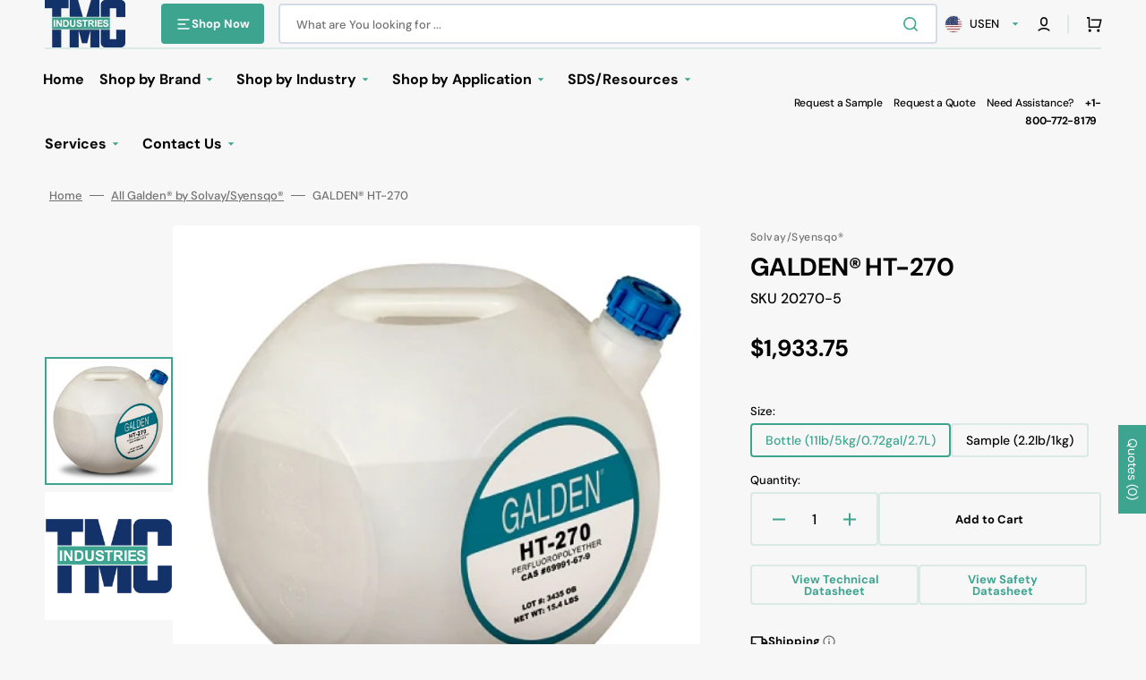

--- FILE ---
content_type: text/css
request_url: https://tmcindustries.com/cdn/shop/t/14/assets/_tmc.css?v=37615735697414826551720029311
body_size: 1267
content:
@keyframes fadein{0%{opacity:0}66%{opacity:0}to{opacity:1}}@-webkit-keyframes fadein{0%{opacity:0}66%{opacity:0}to{opacity:1}}.pt-1{padding-top:1rem}.pt-1-5{padding-top:1.5rem}.pt-2{padding-top:2rem}.pt-2-5{padding-top:2.5rem}.pt-3{padding-top:3rem}.pt-3-5{padding-top:3.5rem}.pt-4{padding-top:4rem}.pt-4-5{padding-top:4.5rem}.pt-5{padding-top:5rem}.pt-5-5{padding-top:5.5rem}.pb-1{padding-bottom:1rem}.pb-1-5{padding-bottom:1.5rem}.pb-2{padding-bottom:2rem}.pb-2-5{padding-bottom:2.5rem}.pb-3{padding-bottom:3rem}.pb-3-5{padding-bottom:3.5rem}.pb-4{padding-bottom:4rem}.pb-4-5{padding-bottom:4.5rem}.pb-5{padding-bottom:5rem}.pb-5-5{padding-bottom:5.5rem}footer.footer .footer-block--logo{max-width:110px}@media (min-width: 992px){footer.footer .footer-block--menu{max-width:20%}}footer.footer .footer__copyright>*{display:none}footer.footer .footer-block.contacts{min-width:350px;background:url(/cdn/shop/files/badge-thomas.png?v=1711665347) right top no-repeat,url(/cdn/shop/files/badge-reach.png?v=1711665347) right center no-repeat,url(/cdn/shop/files/badge-tmc-dark.png?v=1711665347) right bottom no-repeat;background-size:80px,80px,80px}@media (min-width: 992px){footer.footer .footer-block.contacts{background-size:100px,100px,100px}}footer.footer .footer-block.contacts .contacts__text{font-size:1.5rem;font-weight:600}footer.footer .footer-block.contacts .contacts__info p{font-size:.9em;font-weight:500;line-height:1.5em}footer.footer .footer-block.contacts .contacts__info p strong{font-size:1.5rem}footer.footer .footer__content-middle .footer__content-middle-container{padding-block:3rem}footer.footer .footer__content-middle .footer__content-middle-container .footer__column--payment span.label{display:none}.footer.color-background-4 .footer__copyright>*{color:#fff}.footer.color-background-4 .footer-block.contacts .contacts__text{color:#fff}.footer.color-background-4 .footer__content-middle{background:#fff}.color-background-4 a{color:#fff!important;text-decoration:none!important}.button--secondary{background:#123168}.announcement-bar__text{font-size:1.4rem}.announcement-bar__text a{text-decoration:none}.header__shop-wrapper{max-height:70rem}.header__shop-wrapper .mega-menu__item{background:#d9e9e6}.header__shop-wrapper .header__menu-item .icon-caret{color:#3da490;width:25px;height:25px}.header__shop-wrapper .header__menu-item:hover .icon-caret{transform:none!important}header.header--bottom-menu nav.header__inline-menu ul.list-menu>li a.header__menu-item{padding:1rem .75rem}header.header--bottom-menu .header__contact p{text-align:right;line-height:2rem}header.header--bottom-menu .header__contact a{margin:0 .5rem;font-weight:500;font-size:1.2rem}header.header--bottom-menu .header__contact a:last-child{font-weight:700}.breadcrumb{padding:0 0 0 .5rem!important}.slideshow .slideshow__swiper .slideshow__content-wrapper{background:#41adc9b3;padding-top:10rem}@media (min-width: 1000px){.slideshow .slideshow__swiper .slideshow__content-wrapper{padding-top:6rem;position:absolute!important;max-width:100%!important;bottom:0;padding-right:40%!important}}.slideshow .slideshow__swiper .slideshow__content-wrapper .slideshow__button{margin-top:2rem}div.tiles{display:flex;flex-wrap:wrap;gap:2rem;justify-content:center;align-items:center}div.tiles h2,div.tiles h3,div.tiles div{width:10%;min-width:175px;min-height:160px;text-align:center;margin:0;font-size:2.2rem;display:flex;background:#41adc9;justify-content:center;align-items:center}div.tiles h2 a,div.tiles h3 a,div.tiles div a{color:#fff!important;width:100%;text-decoration:none;line-height:1.2em;padding:3rem 1rem;-webkit-transition:all .3s ease-in-out;-moz-transition:all .3s ease-in-out;transition:all .3s ease-in-out}div.tiles h2 a:hover,div.tiles h3 a:hover,div.tiles div a:hover{transform:scale(1.1)}.contact-form{max-width:1600px;margin-left:auto;margin-right:auto}.brands-section .brands__items img.brands__image{-webkit-filter:grayscale(100%);filter:grayscale(100%);-webkit-transition:all .3s ease-in-out;-moz-transition:all .3s ease-in-out;transition:all .3s ease-in-out}.brands-section .brands__items img.brands__image:hover{-webkit-filter:grayscale(0%);filter:grayscale(0%);transform:scale(1.2)}body.template-collection .collection-hero__description{max-width:100%!important}.featured-products__wrapper .subtitle{color:#3da490;margin-bottom:1rem}section#shopify-section-template--15611152433219__cards-grid .cards-grid__item,section#shopify-section-template--15716384047171__cards-grid .cards-grid__item{padding:5rem 3rem}section#shopify-section-template--15611152433219__cards-grid .cards-grid__item:first-child,section#shopify-section-template--15716384047171__cards-grid .cards-grid__item:first-child{background:linear-gradient(45deg,#fff 10%,#3c9a86 90%)}@media (max-width: 991px){section#shopify-section-template--15611152433219__cards-grid .cards-grid__item:first-child p,section#shopify-section-template--15716384047171__cards-grid .cards-grid__item:first-child p{background:#ffffffb3;padding:1rem 1.5rem;border-radius:6px}}section#shopify-section-template--15611152433219__cards-grid .cards-grid__item:first-child img.cards-grid__image,section#shopify-section-template--15716384047171__cards-grid .cards-grid__item:first-child img.cards-grid__image{width:52%;max-width:375px}section#shopify-section-template--15611152433219__cards-grid .cards-grid__item:last-child p,section#shopify-section-template--15716384047171__cards-grid .cards-grid__item:last-child p{background:url(/cdn/shop/files/krytox-logo.png) no-repeat top left;background-size:contain;padding-top:120px}section#shopify-section-template--15611152433219__cards-grid .cards-grid__item .cards-grid__subheading,section#shopify-section-template--15716384047171__cards-grid .cards-grid__item .cards-grid__subheading{font-size:1.4rem}section#shopify-section-template--15611152433219__cards-grid .cards-grid__item h2.h3,section#shopify-section-template--15716384047171__cards-grid .cards-grid__item h2.h3{font-size:2.8rem}section#shopify-section-template--15611152433219__cards-grid .cards-grid__item p,section#shopify-section-template--15716384047171__cards-grid .cards-grid__item p{margin:2rem 0 3rem}section#shopify-section-template--15611152433219__cards-grid .cards-grid__item .cards-grid__text--medium,section#shopify-section-template--15716384047171__cards-grid .cards-grid__item .cards-grid__text--medium{font-size:1.7rem}section#shopify-section-template--15611152433219__cards-grid .cards-grid__item img.cards-grid__image,section#shopify-section-template--15716384047171__cards-grid .cards-grid__item img.cards-grid__image{width:190px;height:auto;left:inherit;top:inherit}@media (min-width: 992px){section#shopify-section-template--15611152433219__cards-grid .cards-grid__item img.cards-grid__image,section#shopify-section-template--15716384047171__cards-grid .cards-grid__item img.cards-grid__image{width:270px}}section#shopify-section-template--15611152433219__cards_grid_V4ygKH .cards-grid__item--mobile-overlay .cards-grid__overlay,section#shopify-section-template--15716384047171__cards_grid_V4ygKH .cards-grid__item--mobile-overlay .cards-grid__overlay{background-color:#41adc9}section#shopify-section-template--15611152433219__cards_grid_V4ygKH h2.cards-grid__heading,section#shopify-section-template--15611152433219__cards_grid_V4ygKH p.cards-grid__text,section#shopify-section-template--15716384047171__cards_grid_V4ygKH h2.cards-grid__heading,section#shopify-section-template--15716384047171__cards_grid_V4ygKH p.cards-grid__text{margin-bottom:2rem;text-shadow:1px 2px 5px rgba(0,0,0,.2)}@media (max-width: 991px){section#shopify-section-template--15611152433219__cards_grid_V4ygKH .cards-grid__text.cards-grid__text--small,section#shopify-section-template--15716384047171__cards_grid_V4ygKH .cards-grid__text.cards-grid__text--small{background:#3da49073;padding:1rem;border-radius:6px}}@media (min-width: 992px){section#shopify-section-template--15611152433219__cards_grid_V4ygKH .cards-grid__image,section#shopify-section-template--15716384047171__cards_grid_V4ygKH .cards-grid__image{max-width:40%}section#shopify-section-template--15611152433219__cards_grid_V4ygKH .cards-grid__info,section#shopify-section-template--15716384047171__cards_grid_V4ygKH .cards-grid__info{margin-left:44%}section#shopify-section-template--15611152433219__cards_grid_V4ygKH h2.cards-grid__heading,section#shopify-section-template--15611152433219__cards_grid_V4ygKH p.cards-grid__text,section#shopify-section-template--15716384047171__cards_grid_V4ygKH h2.cards-grid__heading,section#shopify-section-template--15716384047171__cards_grid_V4ygKH p.cards-grid__text{text-shadow:none}}.homepage-banner-top .row{display:flex}@media only screen and (max-width: 600px){.homepage-banner-top .row{flex-direction:column}}.homepage-banner-top .row .col{flex:1 1 auto}.homepage-banner-top .col{line-height:0}.homepage-banner-top .col:first-child img{border-top-left-radius:8px;border-bottom-left-radius:8px}.homepage-banner-top .col:last-child img{border-top-right-radius:8px;border-bottom-right-radius:8px}@media only screen and (min-width: 600px){.homepage-banner-top .col{max-width:50%}}.homepage-banner-top .col img{max-width:100%;height:auto}body.template-product .promo-banner{padding:3.2rem 4rem 2.6rem 2rem}body.template-product .promo-banner .promo-banner__wrapper{align-items:center;flex-wrap:inherit;gap:2rem}body.template-product .product__sku{font-weight:500}body.template-product .product__sku:before{content:"SKU";display:inline-block}body.template-product .product-form__controls-group label{font-size:1.4rem;height:38px;padding:0 1.5rem}body.template-product .product__text .product__text-type{text-transform:none;font-size:1.2rem;font-weight:500}body.template-product .product__text .product__text-type:after{display:none}body.template-product .product__text .product__text-vendor{display:none}body.template-product .product-form__buttons .rfq-btn{border:.2rem solid #d9e9e6;padding:2.2rem;margin:0}body.template-product .product-form__buttons .rfq-btn:hover{border-color:#3da490;color:#3da490!important}@media (max-width: 991px){body.template-product .product-form__buttons .rfq-btn{width:100%}}body.template-product .datasheet-wrap .datasheet-buttons{display:flex;flex-wrap:wrap;gap:1rem}body.template-product .datasheet-wrap .datasheet-buttons .button{text-align:center;width:48%;border-color:#d9e9e6;cursor:pointer}body.template-product .datasheet-wrap .datasheet-buttons .button:hover{border-color:#3da490}@media (min-width: 1500px){body.template-product .datasheet-wrap .datasheet-buttons .button{width:48.8%}}body.template-product .datasheet-wrap .datasheet-form{overflow:hidden;max-height:0;transition:max-height .5s ease-in-out}body.template-product .datasheet-wrap iframe{width:99%}body.template-product .about__accordion-description table{margin:2rem .5rem;box-shadow:0 0 5px #b4b4b4;border-radius:6px;max-width:94%!important}body.template-product .about__accordion-description table tr td{border:1px solid #ddd;padding:.5rem 1rem}
/*# sourceMappingURL=/cdn/shop/t/14/assets/_tmc.css.map?v=37615735697414826551720029311 */


--- FILE ---
content_type: image/svg+xml
request_url: https://tmcindustries.com/cdn/shop/files/adv-3.svg?v=1711668238&width=20
body_size: -523
content:
<svg xmlns="http://www.w3.org/2000/svg" fill="none" viewBox="0 0 20 20" height="20" width="20">
<g clip-path="url(#clip0_3402_20005)">
<path fill="#3565E0" d="M4.85602 5.83333L6.96935 7.94667L5.79102 9.125L1.66602 5L5.79102 0.875L6.96935 2.05333L4.85602 4.16667H10.8327C12.6008 4.16667 14.2965 4.86905 15.5467 6.11929C16.797 7.36953 17.4993 9.06522 17.4993 10.8333C17.4993 12.6014 16.797 14.2971 15.5467 15.5474C14.2965 16.7976 12.6008 17.5 10.8327 17.5H3.33268V15.8333H10.8327C12.1588 15.8333 13.4305 15.3066 14.3682 14.3689C15.3059 13.4312 15.8327 12.1594 15.8327 10.8333C15.8327 9.50725 15.3059 8.23548 14.3682 7.2978C13.4305 6.36012 12.1588 5.83333 10.8327 5.83333H4.85602Z"></path>
</g>
<defs>
<clipPath id="clip0_3402_20005">
<rect fill="white" height="20" width="20"></rect>
</clipPath>
</defs>
</svg>


--- FILE ---
content_type: text/javascript
request_url: https://tmcindustries.com/cdn/shop/t/14/assets/_tmc.js?v=66723561676220690621715443018
body_size: -194
content:
document.addEventListener("DOMContentLoaded",function(){document.querySelectorAll(".header__submenu > li > a + ul").forEach(subMenu=>{subMenu.style.display="none";const link=subMenu.previousElementSibling;link.insertAdjacentHTML("beforeend",`
      <svg aria-hidden="true" focusable="false" role="presentation" class="icon icon-caret" viewBox="0 0 20 20" width="20" height="20">
        <path d="M9.99996 11.6667L6.66663 8.33333H13.3333L9.99996 11.6667Z" fill="currentColor"></path>
      </svg>
    `);let lastClick=0;link.addEventListener("click",function(event){event.preventDefault();const clickTime=Date.now(),timeBetweenClicks=clickTime-lastClick;lastClick=clickTime,timeBetweenClicks<400?window.location.href=this.href:subMenu.style.display=subMenu.style.display==="none"?"block":"none"})})}),document.addEventListener("DOMContentLoaded",function(){const buttons=document.querySelectorAll(".toggle"),closeAllForms=()=>{document.querySelectorAll(".datasheet-form").forEach(form=>{form.style.maxHeight="0"})};buttons.forEach(button=>{button.addEventListener("click",function(event){event.preventDefault();const targetForm=document.querySelector(button.getAttribute("data-target")),isOpen=targetForm.style.maxHeight!=="0px";closeAllForms(),isOpen||(targetForm.style.maxHeight="1000px")})}),closeAllForms()}),document.addEventListener("DOMContentLoaded",function(){var descriptions=document.querySelectorAll(".about__accordion-description p");descriptions.forEach(function(desc){desc.textContent.includes("[Custom Product Tab]")&&(desc.style.display="none")})});
//# sourceMappingURL=/cdn/shop/t/14/assets/_tmc.js.map?v=66723561676220690621715443018
